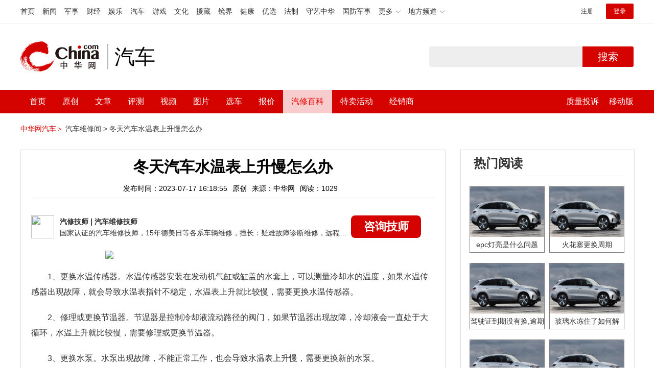

--- FILE ---
content_type: text/html; charset=UTF-8
request_url: https://3g.china.com/auto/mip/1029088.html
body_size: 5680
content:
<!DOCTYPE html>
<html>
    <!DOCTYPE html>
<html>
<head>
<meta charset="utf-8">
<meta http-equiv=X-UA-Compatible content="IE=edge,chrome=1">
<meta name="viewport" content="width=device-width,initial-scale=1,maximum-scale=1,minimum-scale=1,user-scalable=no">
<title>冬天汽车水温表上升慢怎么办_中华网汽车</title>
<meta name="keywords" content="">
<meta name="description" content=" 1、更换水温传感器。水温传感器安装在发动机气缸或缸盖的水套上，可以测量冷却水的温度，如果水温传感器出现故障，就会导致水">
<meta name="applicable-device" content="mobile">
<link rel="canonical" href="https://auto.china.com/mip/1029088.html">
<meta name="viewport" content="width=device-width, initial-scale=1, maximum-scale=1, user-scalable=no" />
<meta content="yes" name="apple-mobile-web-app-capable" />
<meta content="black" name="apple-mobile-web-app-status-bar-style" />
<meta name="apple-mobile-web-app-title" content="中华网汽车">
<meta property="og:image" content="">
<meta content="telephone=no" name="format-detection" />
<meta content="email=no" name="format-detection" />
<link rel="stylesheet" href="https://3g.china.com/auto/Public/wap/css/swiper.min.css">
<link rel="stylesheet" href="https://3g.china.com/auto/Public/wap/css/style.css?v=202960418">
<script src="https://res2.wx.qq.com/open/js/jweixin-1.4.0.js?2024"></script>
<link rel="stylesheet" href="https://3g.china.com/auto/Public/wap/css/login.css?2028">
<link rel="stylesheet" href="https://3g.china.com/auto/Public/wap/css/comment.css?20181018">
<link rel="stylesheet" href="https://3g.china.com/auto/Public/wap/layer_mobile/need/layer.css?2028">
<meta name="author" content="ck" />
<!--<meta http-equiv="Content-Security-Policy" content="upgrade-insecure-requests" />   -->
</head>
		<meta property="og:image" content="https://auto-pic.china.com/202007/16/5f10452268d1a.jpg">
	<meta name="format-detection" content="telephone=yes" />
     <script src="https://3g.china.com/auto/Public/wap/js/wap_redirect.js?v=20210418"></script>
	<link rel="stylesheet" href="https://3g.china.com/auto/Public/home/css/qx_newlitter.css">
	<link rel="stylesheet" href="https://3g.china.com/auto/Public/wap/css/new-style.css?v=202140803">
    <style>

        .arti-relatedList .new-item-img{float:right;}
        .arti-relatedList .new-item-avg{padding: 5.667vw 0;}
        .new-item-avg div{width:100%;}

    .artcleCon img{width: 500px;}
.detail-not-img{position: relative;}
.detail-not-img-text{ position:absolute;left:22%; top:16%; width:180px;height: 100px;line-height: 80px;; overflow: hidden;word-break:break-all; text-align:center;padding: 0px!important; text-indent: 0em !important;}
.detail-not-img-text-line{line-height: 1.5;display: inline-block; vertical-align: middle;}
 .more-detail-not-img{position: relative;}
.more-detail-not-img-text{ position:absolute;left:21%; top:26%; width:100px;height: 40px;line-height: 50px;; overflow: hidden;word-break:break-all; text-align:center;}
.more-detail-not-img-text-line{line-height: 1.5;display: inline-block; vertical-align: middle;}

    </style>
	<body>
		<div class="header_bg">
			<div class="header">
				<a href="//3g.china.com/" class="header_logo"></a>
				<span class="header_txt"><a href="https://3g.china.com/auto/">汽车</a></span>
				<a class="header_home_btn" id="js-top-bar-menu" style="margin-left:2vw;float:right;width:5vw;background-image:url(//3g.china.com/static/img/icon_nav_btn_gray.png);"></a>
			</div>
		</div>
		<section class="indx-main-nav">
			<a href="https://3g.china.com/auto/" class="cur">首页</a>
			<a href="https://3g.china.com/auto/all">文章</a>
			<a href="https://3g.china.com/auto/car">选车</a>
			<a href="https://3g.china.com/auto/qx">汽修</a>
			<a href="https://3g.china.com/auto/mip">百科</a>
		</section>
		<section class="auto-artTitle">
			<h1 class="new-auto-title">冬天汽车水温表上升慢怎么办</h1>
			<div class="new-auto-related">
				<span>2023-07-17 16:18:55</span>
			</div>
		</section>
		<article class="auto-video-info mt30">
			<div class="auto-video-person">
				<div class="auto-video-person-top">
					<img src="http://auto-pic.china.com/202102/25/60375c49856c9.jpg">
					<em>汽修技师</em>
					<span>汽车维修技师 </span>
				</div>
				<div class="auto-video-ask"><a  href="https://3g.china.com/auto/consultation/index?author_id=17&rq_id=1029088&sr=mip" target="_self">我要咨询</a></div>

			</div>

			<div class="auto-video-txt auto_height" id="js-auto-video-txt">

                                          <p><img src="http://auto-pic.china.com//mips/20230729/81231900.jpg"></p>				 <p>1、更换水温传感器。水温传感器安装在发动机气缸或缸盖的水套上，可以测量冷却水的温度，如果水温传感器出现故障，就会导致水温表指针不稳定，水温表上升就比较慢，需要更换水温传感器。</p>  <p> 2、修理或更换节温器。节温器是控制冷却液流动路径的阀门，如果节温器出现故障，冷却液会一直处于大循环，水温上升就比较慢，需要修理或更换节温器。</p>  <p> 3、更换水泵。水泵出现故障，不能正常工作，也会导致水温表上升慢，需要更换新的水泵。</p>  <p> 4、修理冷却系统。检查发动机冷却系统是否漏水，冷却系统漏水，就会导致水温表上升慢，需要对冷却系统进行修理。发现橡皮管损坏，可以用胶布包扎橡皮管。</p>  <p> 5、修理散热风扇。如果散热风扇出现故障，一直在转动，就会导致水温表上升慢，需要修理散热风扇。</p>  <p> 6、更换质量好的冷却液。车辆使用的冷却液质量不合格，冷却液的热传导性比较慢，水温传感器测量水温时，水温上升的就比较慢，需要更换质量好的冷却液。</p>  <p>冬季气温比较低，发动机水温上升就会比较慢，把车辆多预热几分钟，水温表就会恢复正常。</p>			</div>
			<!--广告轮播-->
			<div class="qx-swiper">
				<div class="qx-swiper-container">
					<div class="swiper-wrapper">
						<div class="swiper-slide"><a href="https://3g.china.com/auto/guide/29943.html"><img src="http://auto-pic.china.com/2023/03/30/642503accf9cb.jpg" alt=""></a></div><div class="swiper-slide"><a href="https://3g.china.com/auto/guide/30351.html"><img src="http://auto-pic.china.com/2023/03/30/6425038851e0a.jpg" alt=""></a></div><div class="swiper-slide"><a href="https://3g.china.com/auto/guide/31048.html"><img src="http://auto-pic.china.com/2023/06/05/647d94aebbe33.jpg" alt=""></a></div>					</div>
					<!--<div class="qx-swiper-pagination"></div>-->
				</div>
			</div>
			<!--<div class="qx-continue-reading" id="js-auto-video-showmore">阅读全文 ↓</div>-->

		</article>
				<section class="artiMod arti-relatedList mt80">

			<div class="new-modHd">

				<h4> 相关阅读 </h4>
			</div>
			<div class="defList" id="devlist">
                <div class="new-item">
					<div class="new-item-img">
						<a href="https://3g.china.com/auto/mip/1029088.html" title="冬天汽车水温表上升慢怎么办">
                            <img  src="http://auto-pic.china.com//mips/20230729/81231900.jpg" onerror="this.src='https://3g.china.com/auto/Public/wap/img/not-pic.jpg'">
						</a>
					</div>
					<div class="new-item-con">
						<h3 class="new-item-tit"><a href="https://3g.china.com/auto/mip/1029088.html" title="冬天汽车水温表上升慢怎么办" >冬天汽车水温表上升慢怎么办</a></h3>
						<div class="new-item-des">1、更换水温传感器。水温传感器安装在发动机气缸或缸盖的水套上，可以测量...</div>
					</div>
				</div><div class="new-item">
					<div class="new-item-img">
						<a href="https://3g.china.com/auto/mip/990692.html" title="汽车水温上升慢是什么原因？">
                            <img  src="http://auto-pic.china.com//mips/20230729/18339000.jpg" onerror="this.src='https://3g.china.com/auto/Public/wap/img/not-pic.jpg'">
						</a>
					</div>
					<div class="new-item-con">
						<h3 class="new-item-tit"><a href="https://3g.china.com/auto/mip/990692.html" title="汽车水温上升慢是什么原因？" >汽车水温上升慢是什么原因？</a></h3>
						<div class="new-item-des">汽车水温上升速度慢可能是由于节温器的问题造成的。如果节温器损坏，冷却液...</div>
					</div>
				</div><div class="new-item">
					<div class="new-item-img">
						<a href="https://3g.china.com/auto/mip/981635.html" title="车水温上升慢什么原因?">
                            <img  src="http://auto-pic.china.com//mips/20230729/28141300.jpg" onerror="this.src='https://3g.china.com/auto/Public/wap/img/not-pic.jpg'">
						</a>
					</div>
					<div class="new-item-con">
						<h3 class="new-item-tit"><a href="https://3g.china.com/auto/mip/981635.html" title="车水温上升慢什么原因?" >车水温上升慢什么原因?</a></h3>
						<div class="new-item-des">汽车水温升得慢的原因以下是出现这种情况的原因水温上升慢：发动机水温上升...</div>
					</div>
				</div><div class="new-item">
					<div class="new-item-img">
						<a href="https://3g.china.com/auto/mip/969571.html" title="冬季汽车水温表上升慢正常吗？">
                            <img  src="http://auto-pic.china.com//mips/20230729/15312600.jpg" onerror="this.src='https://3g.china.com/auto/Public/wap/img/not-pic.jpg'">
						</a>
					</div>
					<div class="new-item-con">
						<h3 class="new-item-tit"><a href="https://3g.china.com/auto/mip/969571.html" title="冬季汽车水温表上升慢正常吗？" >冬季汽车水温表上升慢正常吗？</a></h3>
						<div class="new-item-des">冬季温度比较低，所以汽车的水温表上升速度变慢也是正常现象。如果水温表最...</div>
					</div>
				</div><div class="new-item">
					<div class="new-item-img">
						<a href="https://3g.china.com/auto/mip/942517.html" title="水温上升慢是什么原因？
">
                            <img  src="http://auto-pic.china.com//mips/20230729/41529700.jpg" onerror="this.src='https://3g.china.com/auto/Public/wap/img/not-pic.jpg'">
						</a>
					</div>
					<div class="new-item-con">
						<h3 class="new-item-tit"><a href="https://3g.china.com/auto/mip/942517.html" title="水温上升慢是什么原因？
" >水温上升慢是什么原因？
</a></h3>
						<div class="new-item-des">水温上升慢的原因是：1、没有安装节温器或者节温器损坏，节温器是控制防冻...</div>
					</div>
				</div><div class="new-item">
					<div class="new-item-img">
						<a href="https://3g.china.com/auto/mip/931051.html" title="汽车水温上升慢的原因是什么？">
                            <img  src="http://auto-pic.china.com//mips/20230729/20559000.jpg" onerror="this.src='https://3g.china.com/auto/Public/wap/img/not-pic.jpg'">
						</a>
					</div>
					<div class="new-item-con">
						<h3 class="new-item-tit"><a href="https://3g.china.com/auto/mip/931051.html" title="汽车水温上升慢的原因是什么？" >汽车水温上升慢的原因是什么？</a></h3>
						<div class="new-item-des">汽车水温上升慢的原因是节温器打开启用过早或常开、电子风扇常转、水温传感...</div>
					</div>
				</div><div class="new-item">
					<div class="new-item-img">
						<a href="https://3g.china.com/auto/mip/679903.html" title="水温上升慢是什么原因？">
                            <img  src="http://auto-pic.china.com//mips/20230729/56527000.jpg" onerror="this.src='https://3g.china.com/auto/Public/wap/img/not-pic.jpg'">
						</a>
					</div>
					<div class="new-item-con">
						<h3 class="new-item-tit"><a href="https://3g.china.com/auto/mip/679903.html" title="水温上升慢是什么原因？" >水温上升慢是什么原因？</a></h3>
						<div class="new-item-des">汽车水温上升慢可能是水温传感器出了故障。相关介绍如下：1.冬天的时候水...</div>
					</div>
				</div><div class="new-item">
					<div class="new-item-img">
						<a href="https://3g.china.com/auto/mip/641414.html" title="发动机水温上升慢的原因？">
                            <img  src="http://auto-pic.china.com//mips/20230729/60107000.jpg" onerror="this.src='https://3g.china.com/auto/Public/wap/img/not-pic.jpg'">
						</a>
					</div>
					<div class="new-item-con">
						<h3 class="new-item-tit"><a href="https://3g.china.com/auto/mip/641414.html" title="发动机水温上升慢的原因？" >发动机水温上升慢的原因？</a></h3>
						<div class="new-item-des">汽车水温上升慢的原因一般都是节温器损坏导致节温器无法关闭，或者散热风扇...</div>
					</div>
				</div><div class="new-item">
					<div class="new-item-img">
						<a href="https://3g.china.com/auto/mip/471409.html" title="汽车水温上升慢的原因是什么">
                            <img  src="http://auto-pic.china.com//mips/20220309/74076600.jpg" onerror="this.src='https://3g.china.com/auto/Public/wap/img/not-pic.jpg'">
						</a>
					</div>
					<div class="new-item-con">
						<h3 class="new-item-tit"><a href="https://3g.china.com/auto/mip/471409.html" title="汽车水温上升慢的原因是什么" >汽车水温上升慢的原因是什么</a></h3>
						<div class="new-item-des">汽车水温上升慢的原因通常是节温器损坏了，所以导致节温器无法关闭而升温慢...</div>
					</div>
				</div><div class="new-item">
					<div class="new-item-img">
						<a href="https://3g.china.com/auto/mip/431196.html" title="丰田卡罗拉冬天水温上升慢">
                            <img  src="http://auto-pic.china.com//mips/20220102/16166200.jpg" onerror="this.src='https://3g.china.com/auto/Public/wap/img/not-pic.jpg'">
						</a>
					</div>
					<div class="new-item-con">
						<h3 class="new-item-tit"><a href="https://3g.china.com/auto/mip/431196.html" title="丰田卡罗拉冬天水温上升慢" >丰田卡罗拉冬天水温上升慢</a></h3>
						<div class="new-item-des">在冬季，丰田卡罗拉水温升高缓慢是正常现象，但是如果水温升高比以前慢，说...</div>
					</div>
				</div><div class="new-item">
					<div class="new-item-img">
						<a href="https://3g.china.com/auto/mip/411053.html" title="水温上升慢是怎么回事">
                            <img  src="http://auto-pic.china.com//mips/20211252/99123000.jpg" onerror="this.src='https://3g.china.com/auto/Public/wap/img/not-pic.jpg'">
						</a>
					</div>
					<div class="new-item-con">
						<h3 class="new-item-tit"><a href="https://3g.china.com/auto/mip/411053.html" title="水温上升慢是怎么回事" >水温上升慢是怎么回事</a></h3>
						<div class="new-item-des">可能是发动机水温传感器节温器有故障导致。如果节温器坏了会导致汽车冷却液...</div>
					</div>
				</div><div class="new-item">
					<div class="new-item-img">
						<a href="https://3g.china.com/auto/mip/402335.html" title="柴油车水温上升慢怎么处理">
                            <img  src="http://auto-pic.china.com//mips/20211251/28732000.jpg" onerror="this.src='https://3g.china.com/auto/Public/wap/img/not-pic.jpg'">
						</a>
					</div>
					<div class="new-item-con">
						<h3 class="new-item-tit"><a href="https://3g.china.com/auto/mip/402335.html" title="柴油车水温上升慢怎么处理" >柴油车水温上升慢怎么处理</a></h3>
						<div class="new-item-des">是发动机的节温器出现了问题，节温器在损坏之后，车辆的水温提升会非常的慢...</div>
					</div>
				</div><div class="new-item">
					<div class="new-item-img">
						<a href="https://3g.china.com/auto/mip/398416.html" title="汽车水温表不上升是怎么回事">
                            <img  src="http://auto-pic.china.com/mips/20211148/85784800.jpg" onerror="this.src='https://3g.china.com/auto/Public/wap/img/not-pic.jpg'">
						</a>
					</div>
					<div class="new-item-con">
						<h3 class="new-item-tit"><a href="https://3g.china.com/auto/mip/398416.html" title="汽车水温表不上升是怎么回事" >汽车水温表不上升是怎么回事</a></h3>
						<div class="new-item-des">汽车水温表不上升是的原因是因为水温传感器安装在发动机气缸体或气缸盖的水...</div>
					</div>
				</div><div class="new-item">
					<div class="new-item-img">
						<a href="https://3g.china.com/auto/mip/152768.html" title="哈弗h6水温表上升慢怎么回事?">
                            <img  src="http://auto-pic.china.com/mips/20210938/05426600.jpg" onerror="this.src='https://3g.china.com/auto/Public/wap/img/not-pic.jpg'">
						</a>
					</div>
					<div class="new-item-con">
						<h3 class="new-item-tit"><a href="https://3g.china.com/auto/mip/152768.html" title="哈弗h6水温表上升慢怎么回事?" >哈弗h6水温表上升慢怎么回事?</a></h3>
						<div class="new-item-des">哈弗h6水温表上升慢可能是水温传感器故障导致。水温表是显示冷却液温度，...</div>
					</div>
				</div><div class="new-item">
					<div class="new-item-img">
						<a href="https://3g.china.com/auto/mip/137935.html" title="水温表不上升什么原因?">
                            <img  src="http://auto-pic.china.com/mips/20210938/66681500.jpg" onerror="this.src='https://3g.china.com/auto/Public/wap/img/not-pic.jpg'">
						</a>
					</div>
					<div class="new-item-con">
						<h3 class="new-item-tit"><a href="https://3g.china.com/auto/mip/137935.html" title="水温表不上升什么原因?" >水温表不上升什么原因?</a></h3>
						<div class="new-item-des">水温表温度不上升的原因如下：1、节温器故障：节温器总是处于大循环位置，...</div>
					</div>
				</div><div class="new-item">
					<div class="new-item-img">
						<a href="https://3g.china.com/auto/mip/74875.html" title="丰田卡罗拉冬天水温上升慢，卡罗拉冬天水温上不来怎么办">
                            <img  src="http://auto-pic.china.com/202102/28/1614460569_59847500.jpg" onerror="this.src='https://3g.china.com/auto/Public/wap/img/not-pic.jpg'">
						</a>
					</div>
					<div class="new-item-con">
						<h3 class="new-item-tit"><a href="https://3g.china.com/auto/mip/74875.html" title="丰田卡罗拉冬天水温上升慢，卡罗拉冬天水温上不来怎么办" >丰田卡罗拉冬天水温上升慢，卡罗拉冬天水温上不来怎么办</a></h3>
						<div class="new-item-des">
	丰田卡罗拉冬天水温上升较慢属于正常的现象，但是如果水温攀升的速度...</div>
					</div>
				</div><div class="new-item">
					<div class="new-item-img">
						<a href="https://3g.china.com/auto/mip/48722.html" title="汽车水温上升慢正常吗">
                            <img  src="http://auto-pic.china.com//uploads/allimg/201210/144H91934-0.jpg" onerror="this.src='https://3g.china.com/auto/Public/wap/img/not-pic.jpg'">
						</a>
					</div>
					<div class="new-item-con">
						<h3 class="new-item-tit"><a href="https://3g.china.com/auto/mip/48722.html" title="汽车水温上升慢正常吗" >汽车水温上升慢正常吗</a></h3>
						<div class="new-item-des">汽车水温如果上升的非常慢，可能是汽车的零部件出现了问题，首先应该想到的...</div>
					</div>
				</div><div class="new-item">
					<div class="new-item-img">
						<a href="https://3g.china.com/auto/mip/48333.html" title="汽车水温上升慢正常吗">
                            <img  src="http://auto-pic.china.com//uploads/allimg/201210/1443262V0-0.jpg" onerror="this.src='https://3g.china.com/auto/Public/wap/img/not-pic.jpg'">
						</a>
					</div>
					<div class="new-item-con">
						<h3 class="new-item-tit"><a href="https://3g.china.com/auto/mip/48333.html" title="汽车水温上升慢正常吗" >汽车水温上升慢正常吗</a></h3>
						<div class="new-item-des">如果汽车的发动机水温可以上升到正常的温度，这就表明没有问题，如果发动机...</div>
					</div>
				</div><div class="new-item">
					<div class="new-item-img">
						<a href="https://3g.china.com/auto/mip/47703.html" title="汽车水温上升慢的原因">
                            <img  src="http://auto-pic.china.com//uploads/allimg/201210/143A15259-0.jpg" onerror="this.src='https://3g.china.com/auto/Public/wap/img/not-pic.jpg'">
						</a>
					</div>
					<div class="new-item-con">
						<h3 class="new-item-tit"><a href="https://3g.china.com/auto/mip/47703.html" title="汽车水温上升慢的原因" >汽车水温上升慢的原因</a></h3>
						<div class="new-item-des">水温上升速度慢可能是节温器出现了问题导致的。如果节温器损坏了并且导致冷...</div>
					</div>
				</div><div class="new-item">
					<div class="new-item-img">
						<a href="https://3g.china.com/auto/mip/43449.html" title="冬天汽车水温表上升慢">
                            <img  src="http://auto-pic.china.com//uploads/allimg/201210/1353354635-0.jpg" onerror="this.src='https://3g.china.com/auto/Public/wap/img/not-pic.jpg'">
						</a>
					</div>
					<div class="new-item-con">
						<h3 class="new-item-tit"><a href="https://3g.china.com/auto/mip/43449.html" title="冬天汽车水温表上升慢" >冬天汽车水温表上升慢</a></h3>
						<div class="new-item-des">冬季温度比较低，所以汽车的水温表上升速度变慢也是非常正常的。如果水温表...</div>
					</div>
				</div>			</div>

		</section>
				<section class="artiMod arti-hotReadtList mt80">

			<div class="new-modHd">
				<h4>热门阅读</h4>
			</div>
			<ul>
                <li>
					<a  href="https://3g.china.com/auto/qx/6077.html">
						<img src="http://auto-pic.china.com/202006/28/5ef83e9023d35.jpg" onerror="this.src='https://3g.china.com/auto/Public/wap/img/not-pic.jpg'">
						<h5>epc灯亮是什么问题</h5>
					</a>
				</li><li>
					<a  href="https://3g.china.com/auto/qx/939.html">
						<img src="http://auto-pic.china.com/202101/15/60015b073c68a.jpg" onerror="this.src='https://3g.china.com/auto/Public/wap/img/not-pic.jpg'">
						<h5>火花塞更换周期</h5>
					</a>
				</li><li>
					<a  href="https://3g.china.com/auto/qx/4511.html">
						<img src="http://auto-pic.china.com/202005/18/5ec2474e70e99.jpg" onerror="this.src='https://3g.china.com/auto/Public/wap/img/not-pic.jpg'">
						<h5>驾驶证到期没有换,逾期怎么办??</h5>
					</a>
				</li><li>
					<a  href="https://3g.china.com/auto/qx/190.html">
						<img src="http://auto-pic.china.com/202012/30/5febdbfc947e9.jpg" onerror="this.src='https://3g.china.com/auto/Public/wap/img/not-pic.jpg'">
						<h5>玻璃水冻住了如何解决？</h5>
					</a>
				</li><li>
					<a  href="https://3g.china.com/auto/qx/807.html">
						<img src="http://auto-pic.china.com/202008/14/5f3634ef46193.jpg" onerror="this.src='https://3g.china.com/auto/Public/wap/img/not-pic.jpg'">
						<h5>bba是什么车</h5>
					</a>
				</li><li>
					<a  href="https://3g.china.com/auto/qx/5222.html">
						<img src="http://auto-pic.china.com/202005/21/5ec611ff71e32.jpg" onerror="this.src='https://3g.china.com/auto/Public/wap/img/not-pic.jpg'">
						<h5>92号95号汽油区别</h5>
					</a>
				</li>			</ul>
		</section>


		<!-- 弹层 -->
<div class="floating-shade" id="js-floating">
<script src="https://3g.china.com/auto/Public/wap/js/jquery-1.11.0.min.js?2026"></script>
<!-- 文章页右上角菜单弹层Start -->
  <div class="floating-layer" id="js-top-menu">
      <div class="fl-header">
          <a href="//3g.china.com/" class="header_logo"></a>
          <span class="header_txt"><a href="https://3g.china.com/auto/">汽车</a></span>
          <i class="fl-close js-pop-close"></i>
      </div>
      <div class="fl-tm-body">

      	<dl class="clearfix">
      		<dt><a href="https://3g.china.com/auto">首页</a></dt>
      	</dl>
        <dl class="clearfix">
            <dt><a href="https://3g.china.com/auto/all">文章</a></dt>
          <dd>
          <a href="https://3g.china.com/auto/new">新车</a>
          <a href="https://3g.china.com/auto/testing">评测</a>
          <a href="https://3g.china.com/auto/guide">导购</a>
         <!-- <a href="/">视频</a>
          <a href="/">原创</a>
          <a href="/">厂商</a>-->
          <a href="https://3g.china.com/auto/trade">行业</a>
          <a href="https://3g.china.com/auto/sale">行情</a>
          <a href="https://3g.china.com/auto/tech">科技</a>
          <!--<a href="/">游记</a>
          <a href="/">图说</a>-->
          <a href="https://3g.china.com/auto/experience">用车</a>
          <a href="https://3g.china.com/auto/ev">新能源</a>
          </dd>
        </dl>
      	<dl class="two-colum clearfix">
            <dt><a href="https://3g.china.com/auto/car">选车</a></dt>
      		<dd>
          <a href="https://3g.china.com/auto/car">品牌选车</a>
          <a href="https://3g.china.com/auto/select/filter">条件选车</a>
          <a href="https://3g.china.com/auto/top/user">用户关注</a>
          <a href="https://3g.china.com/auto/top">销量排行</a>
          <a href="https://3g.china.com/auto/top/ev">新能源</a>
          </dd>
      	</dl>
        <dl class="clearfix">
      		<dt><a href="https://3g.china.com/auto/video">视频</a></dt> 
            <dd>
                <a style="width:20vw" href="https://3g.china.com/auto/column-0-0-4-1">陈老师探4S店</a>
                <a style="width:16.33333vw" href="https://3g.china.com/auto/qx/">汽车维修间</a>
                <a href="https://3g.china.com/auto/mip/">汽修百科</a>
                <a style="margin-right:2.66667vw" href="https://3g.china.com/auto/wb/">维保数据</a>
                <a style="width:16.33333vw" href="https://3g.china.com/auto/fault/">故障码解析</a>
            </dd>
      	</dl>
          <dl class="clearfix">
      		<dt><a href="https://auto.china.com/movecar/address">会员</a></dt>
              <dd>
                <a href="https://auto.china.com/movecar/address">会员福利</a>
            </dd>
      	</dl>
       <!--   
        <dl class="clearfix">
          <dt><a href="/">图片</a></dt>
        </dl>
        <dl class="clearfix">
          <dt><a href="/">视频</a></dt>
        </dl>
          -->
      </div>
  </div>
<!-- 文章页右上角菜单弹层End -->

<div class="floating-bg"></div>
<script src="https://3g.china.com/auto/Public/wap/js/jquery-1.11.0.min.js"></script>
<script src="https://3g.china.com/auto/Public/wap/js/swiper.min.js"></script>
<script src="https://3g.china.com/auto/Public/wap/js/main.js?v=20200724"></script>
<script src="https://3g.china.com/auto/Public/wap/layer_mobile/layer.js"></script>
<script src="https://3g.china.com/auto/Public/wap/js/aes.js"></script>
<script src="https://3g.china.com/auto/Public/wap/js/md5.js"></script>
<script src="https://3g.china.com/auto/Public/wap/js/pad-zeropadding.js"></script>
<script src="https://3g.china.com/auto/Public/wap/js/crypjs.js?v=20191018"></script>
<script src="https://3g.china.com/auto/Public/wap/js/mip_main.js?v=20200721"></script>
<!-- wechatStart -->
<script src="//3g.china.com/js/wechatshare.v1.js"></script>
<script type="text/javascript">
    var img_url = 'http://auto-pic.china.com//mips/20230729/81231900.jpg';
    if(!img_url){
        var base_url = "https://auto.china.com/";
        img_url =base_url +"Public/home/img/none_img.jpg";
    }
    mintPrompt.share({
        title:'冬天汽车水温表上升慢怎么办_中华网汽车',
        summary:' 1、更换水温传感器。水温传感器安装在发动机气缸或缸盖的水套上，可以测量冷却水的温度，如果水温传感器出现故障，就会导致水',
        pic:img_url
    });
</script>
<!-- wechatEnd -->
<script>
var _hmt = _hmt || [];
(function() {
  var hm = document.createElement("script");
  hm.src = "https://hm.baidu.com/hm.js?789205f497636728e9d3f81e85ba77e9";
  var s = document.getElementsByTagName("script")[0];
  s.parentNode.insertBefore(hm, s);
})();
</script>
<!--<div class="item-ad clearfix fiad" style="position:fixed;bottom:0;display:none;">-->
    <!--<a href="https://4s.china.com/zt/1.html" >-->
        <!--<img style="width:100%;" src="https://auto-pic.china.com/foot-fix.gif">-->
    <!--</a>-->
<!--</div>-->
</body>
</html>

--- FILE ---
content_type: text/html; charset=UTF-8
request_url: https://auto.china.com/mip/1029088.html
body_size: 16530
content:
<!DOCTYPE html>
<html>
<head>
<meta charset="utf-8">
<!--神马-->
<meta name="shenma-site-verification" content="4a1f818bb25776dc7714c5dea7de4970_1596534012">
<meta http-equiv="X-UA-Compatible" content="IE=edge,chrome=1">
<title>冬天汽车水温表上升慢怎么办_中华网汽车</title>
<meta name="keywords" content="">
<meta name="description" content=" 1、更换水温传感器。水温传感器安装在发动机气缸或缸盖的水套上，可以测量冷却水的温度，如果水温传感器出现故障，就会导致水温表指针不稳定，水温表上升就比较慢，需要更换水温传感器。   2、修理或更换节温器。节温器是控制冷却液流动路径的阀门，如果节温器出现故障，冷却液会一直处于大循环，水温上升就比较慢，需要修理或更换节温器。   3、更换水泵。水泵出现故障，不能正常工作，也会导致水温表上升慢，需要更换">
<meta name="shenma-site-verification" content="edfe58a2296329502e37fad18ffecd0c_1552905331">
<meta name="360-site-verification" content="1136d42ff1861e4942955b81ecd5e7ab" />
<meta name="sogou_site_verification" content="DIZUs89J0u"/>
<!--<base href="https://auto.china.com/" />
<meta http-equiv="Content-Security-Policy" content="upgrade-insecure-requests" />-->
<meta name="applicable-device" content="pc">
<meta name="mobile-agent" content="format=html5;url=https://3g.china.com/auto/mip/1029088.html">
<link rel="alternate" media="only screen and(max-width: 640px)"  href="https://3g.china.com/auto/mip/1029088.html">
<link href="/Public/home/css/style.css?v=202640424" rel="stylesheet">
<script src="/Public/home/js/pc_redirect.js?v=1"></script><meta name="author" content="ck" />
    <style>
        .article_nav{top:38px}
        .auto-header_top .auto_search-btn{border-top-right-radius: 10px;border-bottom-right-radius: 10px;}
        .auto-header_top input{background-color: #fff;border: 1px solid #cccccc;border-top-left-radius: 10px;border-bottom-left-radius: 10px;}
        .auto-header_top .auto-top-search{margin-left: -224px;}
    </style>
</head>

<body>
<!-- 页头 -->
<link href="//www.china.com/zh_cn/plugin/all/topheader/top_header_style_2021.css" rel="stylesheet">
<div class="top_header_bg">
	<div class="top_header">
		<ul class="top_header_channel">
			<li><a href="//www.china.com/" target="_blank">首页</a></li>
			<li><a href="//news.china.com/" target="_blank">新闻</a></li>
			<li><a href="//military.china.com" target="_blank">军事</a></li>
			<li><a href="//finance.china.com/" target="_blank">财经</a></li>
			<li><a href="//ent.china.com/" target="_blank">娱乐</a></li>
			<li><a href="//auto.china.com/" target="_blank">汽车</a></li>
			<li><a href="//game.china.com/" target="_blank">游戏</a></li>
			<li><a href="//culture.china.com/" target="_blank">文化</a></li>
			<li><a href="//yuanzang.china.com" target="_blank">援藏</a></li>
			<li><a href="//jingjie.china.com/" target="_blank">镜界</a></li>
			<li><a href="//health.china.com/" target="_blank">健康</a></li>
			<li><a href="//youxuan.china.com/" target="_blank">优选</a></li>
			<li><a href="//law.china.com/" target="_blank">法制</a></li>
			<li><a href="//shouyi.china.com/" target="_blank">守艺中华</a></li>
			<li><a href="//guofang.china.com/" target="_blank">国防军事</a></li>
			<li class="top_header_sub">更多<div class="sub"><a href="//fo.china.com/" target="_blank">佛学</a><a href="//jiu.china.com/" target="_blank">酒业</a><a href="//history.china.com" target="_blank">文史</a><a href="//gushici.china.com/" target="_blank">古诗词</a><a href="//art.china.com/renwu/" target="_blank">人物</a><a href="//jiemeng.china.com/" target="_blank">解梦</a><a href="//life.china.com/" target="_blank">生活</a></div></li>
			<li class="top_header_sub">地方频道<div class="sub"><a href="//hubei.china.com/" target="_blank">湖北</a><a href="//sd.china.com/" target="_blank">山东</a><a href="//sx.china.com/" target="_blank">山西</a><a href="//shaanxi.china.com/" target="_blank">陕西</a><a href="//yunnan.china.com/" target="_blank">云南</a></div></li>
		</ul>
		<script>(function(){var hover=function(elem,overCallback,outCallback){var isHover=false;var preOvTime=new Date().getTime();function over(e){var curOvTime=new Date().getTime();isHover=true;if(curOvTime-preOvTime>10){overCallback(e,elem)}preOvTime=curOvTime};function out(e){var curOvTime=new Date().getTime();preOvTime=curOvTime;isHover=false;setTimeout(function(){if(!isHover){outCallback(e,elem)}},10)};elem.addEventListener('mouseover',over,false);elem.addEventListener('mouseout',out,false)};var _elem=document.querySelectorAll('.top_header_sub');for(var i=0,j=_elem.length;i<j;i++){hover(_elem[i],function(e,elem){elem.className='top_header_sub over'},function(e,elem){elem.className='top_header_sub'})}})();</script>
		<ul class="top_header_nav">
			<li><span id="headNavLogin" class="headNavLogin"><a id="headNav_reg" href="//passport.china.com/reg/mobile" target="_blank" class="reg">注册</a><a id="headNav_login" href="//passport.china.com/" target="_blank" class="login">登录</a></span></li>
		</ul>
		<script src="//dvsend.china.com/china_login/js/china_api_login.js"></script>
		<script>china_api_login({id:'headNavLogin',initHTML:'<a id="headNav_reg" href="//passport.china.com/reg/mobile" target="_blank" class="reg">注册</a><a id="headNav_login" href="//passport.china.com/" target="_blank" class="login">登录</a>',logonHTML:'<em class="headNavLogout"><span title="[F7:nickname /]"><a href="//passport.china.com/">[F7:nickname /]</a></span>[F7:out /]</em>'});</script>
	</div>
</div>
<!--<div class="auto-header_top">-->
	<!--<div class="auto-logo"><a href="/">汽车</a></div>-->
	<!--<div class="auto-top-search">-->
		<!--<form action="/search/index" method="get" id="sform" target="_blank" >-->
			<!--<input type="text" class="search-text" id="q" name="q" value="" autocomplete="off">-->
			<!--<a class="auto_search-btn" href="javascript:void(0);" onclick="document.getElementById('sform').submit();return false;">搜索</a>-->
		<!--</form>-->
	<!--</div>-->
	<!--&lt;!&ndash;<div class="auto_login">-->
    	<!--<iframe-->
    <!--width="300px;"-->
    <!--height="50px;"-->
    <!--src="/login_ifram.php?1752159975"></iframe>-->
    <!--</div>&ndash;&gt;-->

<!--</div>-->
<div class="top_header_info">
	<div class="top_header_logo"><a href="//www.china.com" target="_blank">中华网 china.com</a></div>
	<div class="top_header_logo_channel">汽车</div>
	<div class="top_header_right">
		<div class="auto-top-search">
			<form action="/search/index" method="get" id="sform" target="_blank" >
				<input type="text" class="search-text" id="q" name="q" value="" autocomplete="off">
				<a class="auto_search-btn" href="javascript:void(0);" onclick="document.getElementById('sform').submit();return false;">搜索</a>
			</form>
		</div>
	</div>
</div>
<div class="auto-header auto-header_new">
	<div class="container">
		<div class="auto-nav" style="width: 970px">
			<ul class="clearfix">
		    <li  style="padding-left: 18px;"><a href="/" target="_blank">首页</a></li>
            <li ><a href="/original"  target="_blank">原创</a></li>
                             <li class="article_navBox ">
               <a href="javascript:void(0)">文章</a><i class="iconfont at-arrowdown"></i>
		    	<div class="article_nav">
		    		<a href="/all">全部文章</a>
		    		<a href="/ev">新能源汽车</a>
		    		<a href="/new">新车资讯</a>
		    		<a href="/guide">新车导购</a>
		    		<a href="/trade">行业追踪</a>
		    		<a href="/tech">汽车科技</a>
		    		<a href="/sale">热门行情</a>
					<a href="/merchant">经销商文章</a>
		    	</div>
		    </li>
            <li><a href="/testing" target="_blank">评测</a></li>

		    <li class="article_navBox "><a href="javascript:void(0)">视频</a><i class="iconfont at-arrowdown"></i>
		    	<div class="article_nav">
                    <a href="/video">全部视频</a>
                    <a href="/live">中华网直播</a>
					<a href="/column-0-0-4-1.html">陈老师探4S店</a>
		    		<a href="/column-0-0-3-1.html">华语车谈录</a>
		    		<a href="/column-0-0-2-1.html">别闹测车呢</a>
		    		<a href="/column-0-0-1-1.html">中华网拜访</a>
                    <a href="/qx/">汽车维修间</a>
		    	</div>
		    </li>
		    <li ><a href="/pic" target="_blank">图片</a></li>
		    <li ><a href="/car" target="_blank">选车</a></li>
		    <!--<li ><a href="/contrast" target="_blank">车型对比</a></li>-->
		    <li ><a href="/prices" target="_blank">报价</a></li>

            <li class="article_navBox  active "><a href="javascript:void(0)">汽修百科</a><i class="iconfont at-arrowdown"></i>
		    	<div class="article_nav">

                                <a href="/qx/">汽修百科</a>
								<a href="/mip/">汽车维修间</a>
								<a href="/wb/">维保数据</a>
								<a href="/fault/">故障码解析</a>

		    	</div>
		    </li>

            <li><a href="https://4s.china.com/pc" target="_blank">特卖活动</a></li>
		    <li ><a href="/distributor" target="_blank">经销商</a></li>
		     <li class="auto_mBox article_navBox">
                 <div style="padding-right:20px;"><a href="/quality" target="_blank">质量投诉</a></div>
				 <div class="auto_m">
					 <a href="javascript:void(0)">移动版</a><i class="iconfont at-arrowdown"></i>
					 <div class="article_nav">
					    <a href="http://3g.china.com/auto">触屏版</a>
					    <a href="/mobile">中华网汽车APP</a>
					 </div>
				</div>
			</li>
			</ul>
		</div>
	</div>
</div>
 <script src="/Public/home/js/jquery-1.11.0.min.js"></script>
<script>

    $('.active').css('background-color','rgba(255,255,255,0.8)')
    $('.active').find('a').css('color','#ef0000')
    $('.article_nav').find('a').css('color','#666')
    $('.article_nav').find('a').mouseover(function(){
         $('.article_nav').find('a').css('color','#666');
         $('.article_nav').find('a').css('background','#fff')

    	$(this).css('color','#fff');
        $(this).css('background','#2E0909')

    })
</script>

<link rel="stylesheet" href="/Public/home/css/n_mip_style.css?202608207">
<style>
    .artcleCon img{width: 500px;}
.detail-not-img{position: relative;}
.detail-not-img-text{ position:absolute;left:32%; top:30%; width:260px;height: 100px;line-height: 80px;; overflow: hidden;word-break:break-all; text-align:center;padding: 0px!important; text-indent: 0em !important;}
.detail-not-img-text-line{line-height: 1.5;display: inline-block; vertical-align: middle;}
 .more-detail-not-img{position: relative;}
.more-detail-not-img-text{ position:absolute;left:21%; top:26%; width:100px;height: 40px;line-height: 50px;; overflow: hidden;word-break:break-all; text-align:center;}
.more-detail-not-img-text-line{line-height: 1.5;display: inline-block; vertical-align: middle;}
</style>
		<div class="container" style="padding:20px 0 30px;">
			<a href="/" style="color:#d40300;">中华网汽车＞</a>
			<a href="/mip">汽车维修间 ></a>
			<a href="">冬天汽车水温表上升慢怎么办</a>
		</div>
		<div class="container">
			<div class="all-left">

				<div class="wenda-content-box">
					<div class="wenda-content-top">
						<h1 class="wenda-info-title">冬天汽车水温表上升慢怎么办</h1>
						<div class="wenda-info-source">
							<span class="wenda-time">发布时间：2023-07-17 16:18:55</span>
							<span class="wenda-yuanchuang">原创</span>
							<span class="wenda-source">来源：中华网</span>
							<span class="wenda-read">阅读：1029</span>
						</div>
					</div>
					<div class="articleBox">
						<!--<div class="txt-title">
							<h4>问答简介</h4>
						</div>-->
						<div class="wenda-artisan clearfix">
							<div class="wenda-artisan-img"><img src="http://auto-pic.china.com/202102/25/60375c49856c9.jpg"></div>
							<div class="wenda-master-box">
								<div class="wenda-master"><span class="wenda-name"> 汽修技师</span> | <span class="wenda-skilltitle">汽车维修技师</span></div>
								<div class="wenda-master-address">国家认证的汽车维修技师，15年德美日等各系车辆维修，擅长：疑难故障诊断维修，远程维修技术指导</div>
							</div>
							<a class="zixun-btn" id="zixunBtn" rel="nofollow">咨询技师</a>
						</div>
						<div class="artcleCon">

                                                               <p><img src="http://auto-pic.china.com//mips/20230729/81231900.jpg"></p>
						   	 <p>1、更换水温传感器。水温传感器安装在发动机气缸或缸盖的水套上，可以测量冷却水的温度，如果水温传感器出现故障，就会导致水温表指针不稳定，水温表上升就比较慢，需要更换水温传感器。</p>  <p> 2、修理或更换节温器。节温器是控制冷却液流动路径的阀门，如果节温器出现故障，冷却液会一直处于大循环，水温上升就比较慢，需要修理或更换节温器。</p>  <p> 3、更换水泵。水泵出现故障，不能正常工作，也会导致水温表上升慢，需要更换新的水泵。</p>  <p> 4、修理冷却系统。检查发动机冷却系统是否漏水，冷却系统漏水，就会导致水温表上升慢，需要对冷却系统进行修理。发现橡皮管损坏，可以用胶布包扎橡皮管。</p>  <p> 5、修理散热风扇。如果散热风扇出现故障，一直在转动，就会导致水温表上升慢，需要修理散热风扇。</p>  <p> 6、更换质量好的冷却液。车辆使用的冷却液质量不合格，冷却液的热传导性比较慢，水温传感器测量水温时，水温上升的就比较慢，需要更换质量好的冷却液。</p>  <p>冬季气温比较低，发动机水温上升就会比较慢，把车辆多预热几分钟，水温表就会恢复正常。</p>						</div>
						<!--广告轮播-->
						<div class="auto-banner container" id="js-auto-banner">
							<div id="banner-slide" class="banner-slide">
								<div class="banner-slide_con">
									<ul>
										<li>
													<a href="/guide/29943.html" target="_blank"><img src="http://auto-pic.china.com/2023/03/30/642503accf9cb.jpg" style="width: 100%;"></a>
												</li><li>
													<a href="/guide/30351.html" target="_blank"><img src="http://auto-pic.china.com/2023/03/30/6425038851e0a.jpg" style="width: 100%;"></a>
												</li><li>
													<a href="/guide/31048.html" target="_blank"><img src="http://auto-pic.china.com/2023/06/05/647d94aebbe33.jpg" style="width: 100%;"></a>
												</li>									</ul>
								</div>
<!--								<a class="focus-slide_nav iconfont at-slideleft prev" href="javascript:void(0)"></a>-->
<!--        						<a class="focus-slide_nav iconfont at-slideright next" href="javascript:void(0)"></a>-->
<!--        						<div class="banner-slide_indicators">-->
<!--									<i></i>-->
<!--									<i></i>-->
<!--                            	</div>-->
							</div>
						</div>
						<div class="arti-detail-bottom">
							<div class="arti-tip">本文内容为中华网·汽车（ <a href="https://auto.china.com/">auto.china.com</a> ）编辑或翻译，转载请务必注明来源。</div>
							<div class="arti-btmshare">
								<div class="widget-share bdsharebuttonbox bdshare-button-style0-16" data-bd-bind="1594783737629">
									<strong>分享：</strong>
									<span class="shareWx"><a href="javascript:;" data-cmd="weixin"><i class="iconfont at-weixin"></i>微信</a></span>
									<span class="shareWb"><a href="javascript:;" data-cmd="tsina"><i class="iconfont at-weibo"></i>微博</a></span>
								</div>
							</div>
						</div>
					</div>
				</div>
				<div class="wenda-popupBox" id="wendaPopupBox">
					 <div class="test"></div>
					<div class="wenda-popupCon">
                        <img class="wenda-popupCon-top" src="/Public/home/img/popup1.png" />
                        <!--<div class="wenda-popupCon-code">
                            <div class="wenda-popupCon-code-wz">
                                <p>关注公众号</p>
                                <p>汽车知识早知道</p>
                            </div>
                            <img src="/Public/home/img/hwcl_footer.jpg" />
                        </div>-->
                        <div style="margin-bottom:50px"></div>
						<div class="autoBrand">
							<label>您的姓名</label>
							<input class="autoBrandVal" placeholder="如:张三" maxlength="10" value="" name="name" />
							<span>*</span>
						</div>
						<div class="contact">
							<label>联系方式</label>
							<input class="contactVal" placeholder="请输入您的联系方式" name="tel" value="" maxlength="11" onkeyup="this.value=this.value.replace(/\D/g,'')" />
							<span>*</span>
						</div>
                        <div class="contact-wt">
                            <div class="contact-wt-title"><label>问题描述</label></div>
                            <div class="contact-wt-content"><textarea name="content" id="content" maxlength="245"  placeholder="问题描述"></textarea></div>
						</div>
						<div class="popupBtn">
							<div class="popupSub wenda-btn" id="popupSub">确定</div>
							<div class="popupCancel wenda-btn" id="popupCancel">取消</div>
						</div>
					</div>

				</div>
				<div class="wenda-relatedList mt20">
					<div class="txt-title">
						<h4>相关阅读</h4>
					</div>

					<div class="mod-bd relatedList" id="more">
						<!--相关阅读内容-->
                         <div class="item">
                                        <div class="item-img">
                                            <a href="/mip/1029088.html" title="冬天汽车水温表上升慢怎么办" target="_blank">
                                                                                                                <img src="http://auto-pic.china.com//mips/20230729/81231900.jpg" alt="冬天汽车水温表上升慢怎么办">                                            </a>
                                        </div>
                                        <div class="item-con">
                                            <h3 class="item-tit"><a href="/mip/1029088.html" title="冬天汽车水温表上升慢怎么办" target="_blank">冬天汽车水温表上升慢怎么办</a></h3>
                                            <div class="item-des">1、更换水温传感器。水温传感器安装在发动机气缸或缸盖的水套上，可以测量冷却水的温度，如果水温传感器出现故障，就会导致水温表指针不稳定，水温表上升就比较慢，需要更换水温传感器。2、修理或更换节温器。节温器是控制冷却液流动路径的阀门，如果节温器出现故障，冷却液会一直处于大循环，水温上升就比较慢，需要修理或更换节温器。3、更换水泵。水泵出现故障，不能正常工作，也会导致水温表上升慢，需要更换新的水泵。4、修理冷却系统。检查发动机冷却系统是否漏水，冷却系统漏水，就会导致水温表上升慢，需要对冷却系统进行修理。发现橡皮管损坏，可以用胶布包扎橡皮管。5、修理散热风扇。如果散热风扇出现故障，一直在转动，就会导致水温表上升慢，需要修理散热风扇。6、更换质量好的冷却液。车辆使用的冷却液质量不合格，冷却液的热传导性比较慢，水温传感器测量水温时，水温上升的就比较慢，需要更换质量好的冷却液。冬季气温比较低，发动机水温上升就会比较慢，把车辆多预热几分钟，水温表就会恢复正常。</div>
                                            <div class="item-foot">
                                                <span class="time">发布时间：2023-07-17 16:18:55</span>
                                                <span class="read">阅读：1029</span>
                                            </div>
                                        </div>
                                    </div><div class="item">
                                        <div class="item-img">
                                            <a href="/mip/990692.html" title="汽车水温上升慢是什么原因？" target="_blank">
                                                                                                                <img src="http://auto-pic.china.com//mips/20230729/18339000.jpg" alt="汽车水温上升慢是什么原因？">                                            </a>
                                        </div>
                                        <div class="item-con">
                                            <h3 class="item-tit"><a href="/mip/990692.html" title="汽车水温上升慢是什么原因？" target="_blank">汽车水温上升慢是什么原因？</a></h3>
                                            <div class="item-des">汽车水温上升速度慢可能是由于节温器的问题造成的。如果节温器损坏，冷却液一直处于大循环状态，会导致汽车水温上升速度减慢。在这种情况下，建议检查节温器是否能正常工作。汽车发动机依靠冷却剂散热。发动机工作时，冷却液将在发动机中持续循环以带走多余的热量。冷却液在发动机中有两条循环路径，一条是大循环，另一条是小循环。发动机刚起动时，发动机温度相对较低，冷却液将循环一小段时间。在小循环期间，冷却液不会通过冷却水箱消散，这有利于发动机的快速升温。发动机达到正常工作温度后，冷却液会大量循环。在大循环期间，冷却液需要通过冷却水箱排出，以使发动机保持在正常工作温度范围内。负责切换冷却液循环路径的部件是恒温器。如果节温器损坏，可能会导致大的冷却液直循环或小的循环。</div>
                                            <div class="item-foot">
                                                <span class="time">发布时间：2023-07-17 16:18:55</span>
                                                <span class="read">阅读：9911</span>
                                            </div>
                                        </div>
                                    </div><div class="item">
                                        <div class="item-img">
                                            <a href="/mip/981635.html" title="车水温上升慢什么原因?" target="_blank">
                                                                                                                <img src="http://auto-pic.china.com//mips/20230729/28141300.jpg" alt="车水温上升慢什么原因?">                                            </a>
                                        </div>
                                        <div class="item-con">
                                            <h3 class="item-tit"><a href="/mip/981635.html" title="车水温上升慢什么原因?" target="_blank">车水温上升慢什么原因?</a></h3>
                                            <div class="item-des">汽车水温升得慢的原因以下是出现这种情况的原因水温上升慢：发动机水温上升缓慢的原因是节温器损坏导致节温器无法关闭或散热风扇故障处于常转的状态，当节温器出现阀门不能关闭的故障时，冷却液始终在大循环，汽车的水温就会降低得很快，散热风扇出现故障一直转，会导致汽车水温偏低。</div>
                                            <div class="item-foot">
                                                <span class="time">发布时间：2023-07-17 16:18:55</span>
                                                <span class="read">阅读：9820</span>
                                            </div>
                                        </div>
                                    </div><div class="item">
                                        <div class="item-img">
                                            <a href="/mip/969571.html" title="冬季汽车水温表上升慢正常吗？" target="_blank">
                                                                                                                <img src="http://auto-pic.china.com//mips/20230729/15312600.jpg" alt="冬季汽车水温表上升慢正常吗？">                                            </a>
                                        </div>
                                        <div class="item-con">
                                            <h3 class="item-tit"><a href="/mip/969571.html" title="冬季汽车水温表上升慢正常吗？" target="_blank">冬季汽车水温表上升慢正常吗？</a></h3>
                                            <div class="item-des">冬季温度比较低，所以汽车的水温表上升速度变慢也是正常现象。如果水温表最后可以上升到正常的温度，那就没有问题。如果水温表一直无法上升到正常温度，那就是冷却系统出现了故障。以下是关于水冷发动机相关知识介绍：小循环：当发动机刚启动时，发动机的温度是比较低，此时冷却液进行小循环。大循环：当发动机达到正常工作温度后，冷却液会进行大循环</div>
                                            <div class="item-foot">
                                                <span class="time">发布时间：2023-07-17 16:18:55</span>
                                                <span class="read">阅读：9695</span>
                                            </div>
                                        </div>
                                    </div><div class="item">
                                        <div class="item-img">
                                            <a href="/mip/942517.html" title="水温上升慢是什么原因？
" target="_blank">
                                                                                                                <img src="http://auto-pic.china.com//mips/20230729/41529700.jpg" alt="水温上升慢是什么原因？
">                                            </a>
                                        </div>
                                        <div class="item-con">
                                            <h3 class="item-tit"><a href="/mip/942517.html" title="水温上升慢是什么原因？
" target="_blank">水温上升慢是什么原因？
</a></h3>
                                            <div class="item-des">水温上升慢的原因是：1、没有安装节温器或者节温器损坏，节温器是控制防冻液流动的方向，控制大循环和小循环，节温器出现故障时冷却液始终在大循环，发动机的水温会降低的很快；2、水温传感器有水垢会导致水温传感器敏感度下降，导致感应水温不灵敏；3、散热风扇电路系统故障会导致发动机长期处于强制散热中；4、上车就开启热空调会导致水温上升慢，因为汽车暖风是靠发动机中的防冻液热量提供的。</div>
                                            <div class="item-foot">
                                                <span class="time">发布时间：2023-07-17 16:18:55</span>
                                                <span class="read">阅读：9425</span>
                                            </div>
                                        </div>
                                    </div><div class="item">
                                        <div class="item-img">
                                            <a href="/mip/931051.html" title="汽车水温上升慢的原因是什么？" target="_blank">
                                                                                                                <img src="http://auto-pic.china.com//mips/20230729/20559000.jpg" alt="汽车水温上升慢的原因是什么？">                                            </a>
                                        </div>
                                        <div class="item-con">
                                            <h3 class="item-tit"><a href="/mip/931051.html" title="汽车水温上升慢的原因是什么？" target="_blank">汽车水温上升慢的原因是什么？</a></h3>
                                            <div class="item-des">汽车水温上升慢的原因是节温器打开启用过早或常开、电子风扇常转、水温传感器损坏。以下是原因详解：节温器打开启用过早或常开：节温器是冷却系统中的一个重要元件，假如节温器出现故障问题，比如常开或打开启用过早，则会影响到防冻液过早流经散热器参与大循环，经过电子风扇的降温，水温也就一直在低温区徘徊。电子风扇常转：假如电子风扇一直呈打开启用状态，那么就与节温器常开类似，会影响到水温还未上升就被电子风扇冷却降温，发动机的水温也就上不去。水温传感器损坏水温传感器损坏会引起发动机温度低的假故障问题，也会影响到电子风扇提前打开启用，从而影响到电子风扇打开启用过早，水温也就上不来。</div>
                                            <div class="item-foot">
                                                <span class="time">发布时间：2023-07-17 16:18:55</span>
                                                <span class="read">阅读：9310</span>
                                            </div>
                                        </div>
                                    </div><div class="item">
                                        <div class="item-img">
                                            <a href="/mip/679903.html" title="水温上升慢是什么原因？" target="_blank">
                                                                                                                <img src="http://auto-pic.china.com//mips/20230729/56527000.jpg" alt="水温上升慢是什么原因？">                                            </a>
                                        </div>
                                        <div class="item-con">
                                            <h3 class="item-tit"><a href="/mip/679903.html" title="水温上升慢是什么原因？" target="_blank">水温上升慢是什么原因？</a></h3>
                                            <div class="item-des">汽车水温上升慢可能是水温传感器出了故障。相关介绍如下：1.冬天的时候水温上升的慢可能是节温器的卡滞。节温器卡滞会导致发动机处于非正常循环，无法使得水温快速升高。如果节温器有过更换的历史，可能是更换的节温器开启温度低，使得水温没有提高就开始进行大循环，这会影响水温的上升。2.可能是节温器始终进行大循环致使水温升高比较慢。节温器的性能也会影响水温上升速度。在冷车状态，应该优先暖风水箱小循环，温度升高后才打开大循环。</div>
                                            <div class="item-foot">
                                                <span class="time">发布时间：2023-07-17 16:18:55</span>
                                                <span class="read">阅读：6805</span>
                                            </div>
                                        </div>
                                    </div><div class="item">
                                        <div class="item-img">
                                            <a href="/mip/641414.html" title="发动机水温上升慢的原因？" target="_blank">
                                                                                                                <img src="http://auto-pic.china.com//mips/20230729/60107000.jpg" alt="发动机水温上升慢的原因？">                                            </a>
                                        </div>
                                        <div class="item-con">
                                            <h3 class="item-tit"><a href="/mip/641414.html" title="发动机水温上升慢的原因？" target="_blank">发动机水温上升慢的原因？</a></h3>
                                            <div class="item-des">汽车水温上升慢的原因一般都是节温器损坏导致节温器无法关闭，或者散热风扇故障处于常转的状态。汽车水温上升慢的解决方法如下：1、检查散热装置是否存在问题，比如：百叶窗是否被堵塞、风扇叶是否变形、水温传感器及电路是否短路。2、可以拆检节温器，放入不同水温的水中观察节温器打开情况，若不能正常打开关闭，则更换节温器。拓展资料：汽车温度不是越低越好，也不是越高越好，需要控制在一定的范围内，正常的温度是90℃，位于水温表中间。车辆启动后防冻液温度迅速上升，指针到达中间位置后。热交换平衡防冻液温度不再上升，在温度达到中间位置时起步最佳。</div>
                                            <div class="item-foot">
                                                <span class="time">发布时间：2023-07-17 16:18:55</span>
                                                <span class="read">阅读：6418</span>
                                            </div>
                                        </div>
                                    </div><div class="item">
                                        <div class="item-img">
                                            <a href="/mip/471409.html" title="汽车水温上升慢的原因是什么" target="_blank">
                                                                                                                <img src="http://auto-pic.china.com//mips/20220309/74076600.jpg" alt="汽车水温上升慢的原因是什么">                                            </a>
                                        </div>
                                        <div class="item-con">
                                            <h3 class="item-tit"><a href="/mip/471409.html" title="汽车水温上升慢的原因是什么" target="_blank">汽车水温上升慢的原因是什么</a></h3>
                                            <div class="item-des">汽车水温上升慢的原因通常是节温器损坏了，所以导致节温器无法关闭而升温慢，另外若是散热风扇故障的话，也会处于常转的状态，所以水温上升很慢。汽车节温器若是因为阀门故障无法关闭的时候，冷却液就会一直处于大循环的状态，发动机的水温就会很快的降低。节温器的存在相等于控制阀，能够控制冷却液在冷却系统中的循环，决定它是大循环还是小循环。所以如果节温器损坏意外，就没有办法控制好冷却系统的循环，从而让水温无法调节，也就会出现水温上升过慢的现象发生。</div>
                                            <div class="item-foot">
                                                <span class="time">发布时间：2022-03-05 11:15:06</span>
                                                <span class="read">阅读：4724</span>
                                            </div>
                                        </div>
                                    </div><div class="item">
                                        <div class="item-img">
                                            <a href="/mip/431196.html" title="丰田卡罗拉冬天水温上升慢" target="_blank">
                                                                                                                <img src="http://auto-pic.china.com//mips/20220102/16166200.jpg" alt="丰田卡罗拉冬天水温上升慢">                                            </a>
                                        </div>
                                        <div class="item-con">
                                            <h3 class="item-tit"><a href="/mip/431196.html" title="丰田卡罗拉冬天水温上升慢" target="_blank">丰田卡罗拉冬天水温上升慢</a></h3>
                                            <div class="item-des">在冬季，丰田卡罗拉水温升高缓慢是正常现象，但是如果水温升高比以前慢，说明节温器可能出了问题。丰田卡罗拉官方使用字符C和H来表示水温，C是60度，H是120度，而汽车正常水温大约是摄氏90度。这就是说，水温计显示针从中间摇晃是正常的。而且汽车发动机的水温对汽车的危害也是很大的。混合物燃烧不足，动力下降，功率增加，造成润滑不良，排放超标。引擎水温过低通常是由于恒温器损坏或冷却风扇旋转频繁。若调温器失灵，阀门就不能关闭，冷却水始终处于大循环，发动机水温可能过低。</div>
                                            <div class="item-foot">
                                                <span class="time">发布时间：2021-11-10 16:43:13</span>
                                                <span class="read">阅读：4443</span>
                                            </div>
                                        </div>
                                    </div><div class="item">
                                        <div class="item-img">
                                            <a href="/mip/411053.html" title="水温上升慢是怎么回事" target="_blank">
                                                                                                                <img src="http://auto-pic.china.com//mips/20211252/99123000.jpg" alt="水温上升慢是怎么回事">                                            </a>
                                        </div>
                                        <div class="item-con">
                                            <h3 class="item-tit"><a href="/mip/411053.html" title="水温上升慢是怎么回事" target="_blank">水温上升慢是怎么回事</a></h3>
                                            <div class="item-des">可能是发动机水温传感器节温器有故障导致。如果节温器坏了会导致汽车冷却液始终进行大循环，就会导致发动机水温上升慢。水温上升慢原因：水温传感器凝结过多水垢。如果水温传感器结过多的水垢就会导致水温传感器敏感度下降，导致我们感应水温总是慢半拍，从而导致水温上升很慢。没有安装节温器或者节温器损坏，节温器是控制防冻液流动的方向，控制大循环小循环。如果没有安装节温器，或当节温器出现阀门不能关闭的故障时，冷却液始终在大循环，发动机的水温就会降低的很快，就会导致发动机水温上升很慢。散热风扇常转。如果散热风扇电路系统出现故障，导致我们发动机长期处于强制散热中，导致水温迅速下降，所以水温也就会上升得特别慢。</div>
                                            <div class="item-foot">
                                                <span class="time">发布时间：2021-11-10 16:43:05</span>
                                                <span class="read">阅读：4155</span>
                                            </div>
                                        </div>
                                    </div><div class="item">
                                        <div class="item-img">
                                            <a href="/mip/402335.html" title="柴油车水温上升慢怎么处理" target="_blank">
                                                                                                                <img src="http://auto-pic.china.com//mips/20211251/28732000.jpg" alt="柴油车水温上升慢怎么处理">                                            </a>
                                        </div>
                                        <div class="item-con">
                                            <h3 class="item-tit"><a href="/mip/402335.html" title="柴油车水温上升慢怎么处理" target="_blank">柴油车水温上升慢怎么处理</a></h3>
                                            <div class="item-des">是发动机的节温器出现了问题，节温器在损坏之后，车辆的水温提升会非常的慢，在夏季的时候并不是很明显，在冬季的时候非常明显。同时还会影响到车辆的暖风系统使用，需要及时进行更换，然后顺便更换防冻液。车辆的水温升温比较慢，是车辆的节温器出现了故障，只要更换之后就可以解决问题，节温器是控制车辆水温的关键，节温器一旦出现了故障会导致水温过高或者是过低，所以需要及时的进行更换，避免引发更大的发动机故障。</div>
                                            <div class="item-foot">
                                                <span class="time">发布时间：2021-11-10 16:43:05</span>
                                                <span class="read">阅读：4141</span>
                                            </div>
                                        </div>
                                    </div><div class="item">
                                        <div class="item-img">
                                            <a href="/mip/398416.html" title="汽车水温表不上升是怎么回事" target="_blank">
                                                                                                                <img src="http://auto-pic.china.com/mips/20211148/85784800.jpg" alt="汽车水温表不上升是怎么回事">                                            </a>
                                        </div>
                                        <div class="item-con">
                                            <h3 class="item-tit"><a href="/mip/398416.html" title="汽车水温表不上升是怎么回事" target="_blank">汽车水温表不上升是怎么回事</a></h3>
                                            <div class="item-des">汽车水温表不上升是的原因是因为水温传感器安装在发动机气缸体或气缸盖的水套上，与冷却水直接接触，从而测量发动机冷却水的温度导致水温传感器失效。由于水温传感器故障，导致辨识错误的水温，这不一定是发动机的实际水温，因为水温传感器安装在发动机机体或气缸盖的水套上，与冷却水直接接触，从而测量发动机冷却水的温度。如果水温传感器出现故障，发动机电控单元检测到水温传感器输出信号无。第三个原因就是电子扇异常，不受发动机控制，处于常转转态，所以会导致发动机水温一直上不去。</div>
                                            <div class="item-foot">
                                                <span class="time">发布时间：2021-11-10 16:42:47</span>
                                                <span class="read">阅读：4045</span>
                                            </div>
                                        </div>
                                    </div><div class="item">
                                        <div class="item-img">
                                            <a href="/mip/152768.html" title="哈弗h6水温表上升慢怎么回事?" target="_blank">
                                                                                                                <img src="http://auto-pic.china.com/mips/20210938/05426600.jpg" alt="哈弗h6水温表上升慢怎么回事?">                                            </a>
                                        </div>
                                        <div class="item-con">
                                            <h3 class="item-tit"><a href="/mip/152768.html" title="哈弗h6水温表上升慢怎么回事?" target="_blank">哈弗h6水温表上升慢怎么回事?</a></h3>
                                            <div class="item-des">哈弗h6水温表上升慢可能是水温传感器故障导致。水温表是显示冷却液温度，便于车主对汽车状况的了解。当汽车水温过高时，需车主停车休整，等待车辆水温下降至正常温度时，再继续行驶。以下是水温表不动的原因：1、水温表电源线断路；水温表电热线圈烧坏；2、水温表传感器电热线圈烧坏或触点接触不良；3、水温表传感器导线接线不良或断路；4、供给水温表电路稳定电源的稳压器损坏。</div>
                                            <div class="item-foot">
                                                <span class="time">发布时间：2021-04-26 04:51:03</span>
                                                <span class="read">阅读：1679</span>
                                            </div>
                                        </div>
                                    </div><div class="item">
                                        <div class="item-img">
                                            <a href="/mip/137935.html" title="水温表不上升什么原因?" target="_blank">
                                                                                                                <img src="http://auto-pic.china.com/mips/20210938/66681500.jpg" alt="水温表不上升什么原因?">                                            </a>
                                        </div>
                                        <div class="item-con">
                                            <h3 class="item-tit"><a href="/mip/137935.html" title="水温表不上升什么原因?" target="_blank">水温表不上升什么原因?</a></h3>
                                            <div class="item-des">水温表温度不上升的原因如下：1、节温器故障：节温器总是处于大循环位置，在凉车启动后，发动机就处于大循环，导致水温过低，发动机无法暖机；2、水温传感器故障：水温传感器故障导致识别到了错误的水温，此时水温不一定就是发动机实际水温；3、电子扇异常：不受发动机控制，处于常转转态，导致发动机水温一直无法上升；4、发动机与外部温度温差较大：天气异常寒冷，水温会上来的比较慢，建议先原地热车2分钟等温度上来以后再继续行驶。</div>
                                            <div class="item-foot">
                                                <span class="time">发布时间：2021-04-25 23:37:05</span>
                                                <span class="read">阅读：1639</span>
                                            </div>
                                        </div>
                                    </div><div class="item">
                                        <div class="item-img">
                                            <a href="/mip/74875.html" title="丰田卡罗拉冬天水温上升慢，卡罗拉冬天水温上不来怎么办" target="_blank">
                                                                                                                <img src="http://auto-pic.china.com/202102/28/1614460569_59847500.jpg" alt="丰田卡罗拉冬天水温上升慢，卡罗拉冬天水温上不来怎么办">                                            </a>
                                        </div>
                                        <div class="item-con">
                                            <h3 class="item-tit"><a href="/mip/74875.html" title="丰田卡罗拉冬天水温上升慢，卡罗拉冬天水温上不来怎么办" target="_blank">丰田卡罗拉冬天水温上升慢，卡罗拉冬天水温上不来怎么办</a></h3>
                                            <div class="item-des">
	丰田卡罗拉冬天水温上升较慢属于正常的现象，但是如果水温攀升的速度相比之前有所迟缓时，这也有可能是节温器出现了问题。卡罗拉温度用字母C和H表示，C表示水温60摄氏度，Ｈ表示水温120摄氏度，汽车水温的正常温度是90摄氏度左右。即水温表指示针在中间处左右摆动是正常的。

	而如果汽车发动机水温上不来危害也是很大的，会使混合气燃烧不充分，功率降低，增加，并造成润滑不良，还会引起排放超标。发动机水温过低的原因一般也就是节温器损坏或者散热风扇常转。如果节温器出现故障，阀门不能关闭，冷却液始终在大循环，发动机的水温就可能过低。如下图所示位节温器。

	</div>
                                            <div class="item-foot">
                                                <span class="time">发布时间：2021-03-07 01:33:09</span>
                                                <span class="read">阅读：7759</span>
                                            </div>
                                        </div>
                                    </div><div class="item">
                                        <div class="item-img">
                                            <a href="/mip/48722.html" title="汽车水温上升慢正常吗" target="_blank">
                                                                                                                <img src="http://auto-pic.china.com//uploads/allimg/201210/144H91934-0.jpg" alt="汽车水温上升慢正常吗">                                            </a>
                                        </div>
                                        <div class="item-con">
                                            <h3 class="item-tit"><a href="/mip/48722.html" title="汽车水温上升慢正常吗" target="_blank">汽车水温上升慢正常吗</a></h3>
                                            <div class="item-des">汽车水温如果上升的非常慢，可能是汽车的零部件出现了问题，首先应该想到的就是汽车节温器故障，或者是水温传感器出现故障导致的。因为节温器是切换发动机大小循环的阀门，小循环的目的是为了让发动机的水温可以快速的提升，使发动机的工作温度快速的提升，当节温器出现了问题，在工作的过程中不能够及时打开，会导致汽车的水温不能正常上升。当节温器过早打开甚至卡在常开状态，带来的就是水温上升慢的问题了，在这种状态下，发动机只有大循环，水温却无法快速上升。汽车的水温可以通过汽车的仪表盘查看，仪表盘上的水温提示是来自水温传感器的检测结果，如果水温传感器出现了故障，带来的很有可能是错误的水温提示。水温传感器出现故障之后，可能是因为内部的线路断路、虚接等问题导致的，在这种情况下就会导致水温表显示水温低，同时带来虚假的水温上升缓慢甚至无法提升的问题。</div>
                                            <div class="item-foot">
                                                <span class="time">发布时间：2020-12-27 00:14:57</span>
                                                <span class="read">阅读：5036</span>
                                            </div>
                                        </div>
                                    </div><div class="item">
                                        <div class="item-img">
                                            <a href="/mip/48333.html" title="汽车水温上升慢正常吗" target="_blank">
                                                                                                                <img src="http://auto-pic.china.com//uploads/allimg/201210/1443262V0-0.jpg" alt="汽车水温上升慢正常吗">                                            </a>
                                        </div>
                                        <div class="item-con">
                                            <h3 class="item-tit"><a href="/mip/48333.html" title="汽车水温上升慢正常吗" target="_blank">汽车水温上升慢正常吗</a></h3>
                                            <div class="item-des">如果汽车的发动机水温可以上升到正常的温度，这就表明没有问题，如果发动机水温上升的时间非常慢，可能是因为节温器出现了问题。发动机水温不正常，首先应该检查的就是节温器，因为节温器是切换发动机大小循环的阀门，小循环的目的就是为了让发动机的水温可以快速的提升。当节温器不能正常打开时，会导致发动机的水温不正常，而当节温器过早打开甚至卡在常开状态，带来的就是水温上升慢的问题了，发动机在工作的过程中只有大循环，所以水温迟迟无法提升。另外，发动机的水温是在汽车仪表盘上显示的，如果水温传感器出现故障，仪表盘上的水温指针可能会提示错误的水温，水温传感器出现内部或线路断路、虚接等问题都会导致水温过低的现象出现。还有可能是因为散热风扇出现了问题，散热器风扇的作用是加速散热器的散热，如果散热风扇故障的话，发动机的水温上升就会比较慢，在这种情况下建议检查一下散热风扇的线路。</div>
                                            <div class="item-foot">
                                                <span class="time">发布时间：2020-12-27 00:08:28</span>
                                                <span class="read">阅读：5246</span>
                                            </div>
                                        </div>
                                    </div><div class="item">
                                        <div class="item-img">
                                            <a href="/mip/47703.html" title="汽车水温上升慢的原因" target="_blank">
                                                                                                                <img src="http://auto-pic.china.com//uploads/allimg/201210/143A15259-0.jpg" alt="汽车水温上升慢的原因">                                            </a>
                                        </div>
                                        <div class="item-con">
                                            <h3 class="item-tit"><a href="/mip/47703.html" title="汽车水温上升慢的原因" target="_blank">汽车水温上升慢的原因</a></h3>
                                            <div class="item-des">水温上升速度慢可能是节温器出现了问题导致的。如果节温器损坏了并且导致冷却液一直处于大循环状态，那就会导致汽车的水温上升速度变慢。出现这种情况后建议去检查一下节温器是否还可以正常工作。汽车的发动机都是依靠冷却液散热的，在发动机工作时，冷却液会在发动机内不断循环带走多余的热量。冷却液在发动机内有两条循环路径，一条是大循环，另一条是小循环。在发动机刚启动时，发动机此时的温度是比较低的，此时冷却液会进行小循环。冷却液进行小循环的时候是不会经过散热水箱散热的，这样有利于发动机快速升温。在发动机达到正常工作温度后，冷却液会进行大循环。冷却液在进行大循环的时候需要经过散热水箱散热，这样可以将发动机保持在正常的工作温度区间内。负责切换冷却液循环路径的部件就是节温器。如果节温器损坏了，可能会导致冷却液一直进行大循环或一直进行小循环。如果冷却液一直在进行大循环，就会导致冷却液的温度上升速度变慢。如果冷却液一直在进行小循环，就会导致发动机出现温度过高的情况。</div>
                                            <div class="item-foot">
                                                <span class="time">发布时间：2020-12-26 23:57:57</span>
                                                <span class="read">阅读：5776</span>
                                            </div>
                                        </div>
                                    </div><div class="item">
                                        <div class="item-img">
                                            <a href="/mip/43449.html" title="冬天汽车水温表上升慢" target="_blank">
                                                                                                                <img src="http://auto-pic.china.com//uploads/allimg/201210/1353354635-0.jpg" alt="冬天汽车水温表上升慢">                                            </a>
                                        </div>
                                        <div class="item-con">
                                            <h3 class="item-tit"><a href="/mip/43449.html" title="冬天汽车水温表上升慢" target="_blank">冬天汽车水温表上升慢</a></h3>
                                            <div class="item-des">冬季温度比较低，所以汽车的水温表上升速度变慢也是非常正常的。如果水温表最后可以上升到正常的温度，那就没有问题。如果水温表一直无法上升到正常温度，那就是冷却系统出现了故障。大部分汽车都在使用水冷发动机，水冷发动机是依靠冷却液在发动机内不断循环进行散热的。冷却液在发动机内有两条循环路径，一条是大循环，另一条是小循环。当发动机刚启动时，发动机的温度是比较低的，此时冷却液是进行小循环的，这样有利于发动机快速升温。冷却液在进行小循环的过程中是不会经过散热水箱的。当发动机达到正常工作温度后，冷却液会进行大循环，此时冷却液会经过散热水箱，这样可以让发动机保持在合理的工作温度区间内。汽车发动机的冷却系统结构是比较复杂的，有些汽车的发动机冷却液有很多循环路径，大小循环只是最简单的。冷却液是不能一直使用的，冷却液需要定期更换。如果一直不换，会导致冷却液出现冰点上升沸点下降的情况，这样会影响发动机的正常运行。在更换冷却液时，一定要去专业店家使用专业设备更换。</div>
                                            <div class="item-foot">
                                                <span class="time">发布时间：2020-12-26 22:39:45</span>
                                                <span class="read">阅读：4920</span>
                                            </div>
                                        </div>
                                    </div>					</div>
					<!--<div onclick="ajax_discovery_news();" class="loadmore video-loadmore" data_column_id="0" data_page="1">
								<a href="javascript:;"><strong>点击加载更多</strong><span>LOAD MORE</span></a>
					</div>-->
				</div>
			</div>
			<div class="all-right">
				<div class="recommendList">
                        <div class="right-txt-title">
                            <h4>热门阅读</h4>
                        </div>
                        <ul class="clearfix">
                            <li>
                                <a href="/qx/6077.html" target="_blank">
                                    <img src="http://auto-pic.china.com/202006/28/5ef83e9023d35.jpg"  onerror="this.src='/Public/home/img/not-pic.jpg'">
                                    <p>epc灯亮是什么问题</p>
                                </a>
                            </li><li>
                                <a href="/qx/939.html" target="_blank">
                                    <img src="http://auto-pic.china.com/202101/15/60015b073c68a.jpg"  onerror="this.src='/Public/home/img/not-pic.jpg'">
                                    <p>火花塞更换周期</p>
                                </a>
                            </li><li>
                                <a href="/qx/4511.html" target="_blank">
                                    <img src="http://auto-pic.china.com/202005/18/5ec2474e70e99.jpg"  onerror="this.src='/Public/home/img/not-pic.jpg'">
                                    <p>驾驶证到期没有换,逾期怎么办??</p>
                                </a>
                            </li><li>
                                <a href="/qx/190.html" target="_blank">
                                    <img src="http://auto-pic.china.com/202012/30/5febdbfc947e9.jpg"  onerror="this.src='/Public/home/img/not-pic.jpg'">
                                    <p>玻璃水冻住了如何解决？</p>
                                </a>
                            </li><li>
                                <a href="/qx/807.html" target="_blank">
                                    <img src="http://auto-pic.china.com/202008/14/5f3634ef46193.jpg"  onerror="this.src='/Public/home/img/not-pic.jpg'">
                                    <p>bba是什么车</p>
                                </a>
                            </li><li>
                                <a href="/qx/5222.html" target="_blank">
                                    <img src="http://auto-pic.china.com/202005/21/5ec611ff71e32.jpg"  onerror="this.src='/Public/home/img/not-pic.jpg'">
                                    <p>92号95号汽油区别</p>
                                </a>
                            </li>                        </ul>
                    </div>				<div class="hotReadList">
					<div class="right-txt-title">
						<h4>推荐阅读</h4>
					</div>
					<ul>
                         <li>
                                <h3><a  href="/mip/1147242.html"target="_blank">固特异轮胎什么档次</a></h3>
                                <div class="hotReadSum">
                                    <a href="/mip/1147242.html" target="_blank">
                                        <&list>固特异轮胎是高档品牌，是美国的汽车轮胎品牌。虽然是高档轮胎品牌，但是中高低端的轮胎都有生产，这也是为了更好的开拓市场。                                    </a>
                                </div>
                            </li><li>
                                <h3><a  href="/mip/1147240.html"target="_blank">国六排气管堵塞怎么清理</a></h3>
                                <div class="hotReadSum">
                                    <a href="/mip/1147240.html" target="_blank">
                                        <&list>1、当车主发现自己的国六车排气管出现堵塞的情况时，可以利用铁丝或者是细棍，直接将杂物给取出来，如果堵塞情况比较严重，也可以采取应急措施。
<&list>2、直接利用木棍将所有的杂物推到排气管里面的位置处，然后将三元催化器拆解开，就可以将堵塞的东西取出来。但如果是因为积碳过多引起的堵塞，就需要将三元催化器泡在草酸中进行清洗。
<&list>3、也可以利用清洗剂对堵塞的情况得到解决，将清洗剂放在燃油箱中，与燃油混合后，车辆启动时，就可以和汽油一起进入到燃烧室，最后形成废气排出，就可以让三元催化器得到清洗，排气管堵塞的情况就能够得到解决。                                    </a>
                                </div>
                            </li><li>
                                <h3><a  href="/mip/1147236.html"target="_blank">在家拿什么练方向盘</a></h3>
                                <div class="hotReadSum">
                                    <a href="/mip/1147236.html" target="_blank">
                                        <&list>1、找一只平底锅，把两耳看作3点和9点钟方向，同时在6点钟和12点钟方向做一个标记。
<&list>2、双手握住平底锅两耳，然后往左打半圈、一圈、一圈半的练习，往右同样也要打相同的圈数。
<&list>3、最后强调要反复练习，这样就可以形成肌肉记忆，在真实驾驶车辆时，不需要记忆也能打好方向。                                    </a>
                                </div>
                            </li><li>
                                <h3><a  href="/mip/1146197.html"target="_blank">大众1.8t发动机烧机油</a></h3>
                                <div class="hotReadSum">
                                    <a href="/mip/1146197.html" target="_blank">
                                        <&list>1、前后曲轴油封老化：前后曲轴油封与油大面积且持续接触，油的杂质和发动机内持续温度变化使其密封效果逐渐减弱，导致渗油或漏油。<&list>2、活塞间隙过大：积碳会使活塞环与缸体的间隙扩大，导致机油流入燃烧室中，造成烧机油。<&list>3、机油粘度。使用机油粘度过小的话，同样会有烧机油现象，机油粘度过小具有很好的流动性，容易窜入到气缸内，参与燃烧。<&list>4、机油量。机油量过多，机油压力过大，会将部分机油压入气缸内，也会出现烧机油。<&list>5、机油滤清器堵塞：会导致进气不畅，使进气压力下降，形成负压，使机油在负压的情况下吸入燃烧室引起烧机油。<&list>6、正时齿轮或链条磨损：正时齿轮或链条的磨损会引起气阀和曲轴的正时不同步。由于轮齿或链条磨损产生的过量侧隙，使得发动机的调节无法实现：前一圈的正时和下一圈可能就不一样。当气阀和活塞的运动不同步时，会造成过大的机油消耗。解决方法：更换正时齿轮或链条。<&list>7、内垫圈、进风口破裂：新的发动机设计中，经常采用各种由金属和其他材料构成的复合材料，由于不同材料热胀冷缩程度的差异，长时间运行后，填料和密封中会产生热应力疲劳或破裂，也导致油耗水平上升。<&list>8、机油品质不达标：机油品质不达标也是烧机油的原因之一，机油品质不达标，润滑效果就会减弱，再加上积碳的累积，会让机油失去润滑效果，就容易对缸壁造成磨损，磨损会让发动机的温度升高，很快就容易出现拉缸、报废的情况。<&list>9、主轴承磨损或故障：磨损或有故障的主轴承会甩起过量的机油，并被甩至缸壁。随着轴承磨损的增加，会甩起更多机油。                                    </a>
                                </div>
                            </li><li>
                                <h3><a  href="/mip/1146193.html"target="_blank">大众冬天过减速带咯吱咯吱响</a></h3>
                                <div class="hotReadSum">
                                    <a href="/mip/1146193.html" target="_blank">
                                        <&list>1.转向器拉杆头有较大间隙，判断间隙需要专用仪器和工具，车主本人无法制作，需要将车辆送到修理厂或4s店；<&list>2.车辆半轴套管防尘罩破裂，破裂后会出现漏油现象，使半轴磨损严重，磨损的半轴容易损坏，产生异响；<&list>3.稳定器的转向胶套和球头老化，一般是使用时间过长造成的。解决方法是更换新的质量好的转向橡胶套和球头。                                    </a>
                                </div>
                            </li><li>
                                <h3><a  href="/mip/1146180.html"target="_blank">大众干式双离合耐用吗</a></h3>
                                <div class="hotReadSum">
                                    <a href="/mip/1146180.html" target="_blank">
                                        <&list>总体而言不太耐用。<&list>1、干式离合器如果放在十几年前还比较耐用，但是由于现在的汽车发动机动力输出越来越高，使得干式离合器散热不足的缺陷也逐渐暴露出来。<&list>2、由于干式双离合的工作环境暴露在空气中，而离合器的散热也是通离合器罩上面的几个小孔来进行散热。但是在行驶过程中变速箱需要换挡，就不得不使得离合器频繁工作。<&list>3、长时间的低速行驶以及过于频繁的启停，导致离合器的温度不断升高，而低速行驶时空气流动效率不高，无法将离合器中的热量有效的带走，导致离合器内部的温度不断升高，加速离合器的磨损。                                    </a>
                                </div>
                            </li>

					</ul>
				</div>
			</div>

		</div>
         <div id="js-arti-detail" style="display:none"><img src="http://auto-pic.china.com//mips/20230729/81231900.jpg"></div>
         <input type="hidden" id="page" value="2">
         <input type="hidden" name="rq_id" id="rq_id" value="1029088">
          <input type="hidden" name="author_id" id="author_id" value="17">
         <input type="hidden" name="province" id="province" value="">
         <input type="hidden" name="city" id="city" value="">

         <input type="hidden" name="type" id="type" value="mip">
		 <script src="/Public/home/js/jquery-1.11.0.min.js"></script>
         <script src="/Public/home/js/mip_main.js?123456"></script>

	</body>
<script>
// 分享
var shareTit = "冬天汽车水温表上升慢怎么办";
    ac_id = 0,
    shareDes = `""`;

    $(function(){
		//$.get('/mip/click',{id:1029088});
        $(".artcleCon p").each(function(){if($(this).find("img").length==0&&ac_id>0){$(this).prepend(shareTit+"？");return false;}});
         //根据ip定位所在城市
         $.ajax({
               url: 'https://api.map.baidu.com/location/ip?ak=jLLicNCQlPQlhsZfuW3uL6NfIkiETq2O&v='+Math.random()*1000000,
               type: 'POST',
               dataType: 'jsonp',
               success:function(data) {

                    province = data.content.address_detail.province.replace('市','').replace('省','')
                    city = data.content.address_detail.city.replace('市','')
                    $("#province").val(province);
                    $("#city").val(city);
                }
           });
    });



</script>


  <script src="/Public/home/js/jquery-1.11.0.min.js"></script>
  <script src="/Public/home/js/jquery.SuperSlide.2.1.1.js"></script>
  <script src="/Public/home/js/jquery.nav.js"></script>
  <script src="/Public/home/js/jquery.mCustomScrollbar.concat.min.js"></script>
  <script src="/Public/home/js/scrollfix.js"></script>
  <script src="/Public/home/js/main.js?v=20230707"></script>
  <script src="/Public/home/js/lazyload.min.js?v=20190514"></script>
<style>
    .copyright a{margin: 0 6px 0 0;}
</style>
  <div class="clearfix"></div>
<!-- 页脚 -->
    <div class="auto-footer">
        <div class="container">
          <div class="left">
              <img src="https://www.china.com/zh_cn/img1905/2023/logo.png" class="footer-logo" alt="中华网">
            <div class="copyright">
              <a target='_blank' href="//www.china.com/zh_cn/general/about.html">关于中华网</a> |
              <a target='_blank' href="//www.china.com/zh_cn/general/advert.html">广告服务</a> |
              <a target='_blank' href="//www.china.com/zh_cn/general/contact.html">联系我们</a> |
              <a target='_blank' href="//www.china.com/zh_cn/general/job.html">招聘信息</a> |
              <a target='_blank' href="//www.china.com/zh_cn/general/bqsm.html">版权声明</a> |
              <a target='_blank' href="//www.china.com/zh_cn/general/legal.html">豁免条款</a> |
              <a target='_blank' href="//www.china.com/zh_cn/general/links.html">友情链接</a> |
              <a target='_blank' href="//www.china.com/zh_cn/general/news.html">中华网动态</a><br />
                版权所有 中华网
            </div>
          </div>
          <div class="left" style="float: left;margin-left: 80px;">
              <div style="float:left;">
                  <img style="height:120px;width:auto;" src="/Public/home/img/toutiao_qr.png">
                  <p style="font-size:14px;text-align: center;">中华网汽车头条号</p>
              </div>
               <div style="float:left;margin-left:10px">
                  <img style="height:120px;width:auto;" src="/Public/home/img/hwcl_footer.jpg">
                  <p style="font-size:14px;text-align: center;">中华网汽车公众号</p>
              </div>
          </div>
          <div class="right" style="margin-left: 12px;">
            <ul class="contact clearfix">
              <li><strong>内容合作</strong><br>
                  <em>负责人：邱秀丽</em><br>
                  <em>电话：13691390008</em> <br>
                  <a href="mailto:qiuxiuli@chelian.china.com">邮箱：qiuxiuli@chelian.china.com</a>
              </li>

            </ul>

          </div>
        </div>
    </div>
<script>
var _hmt = _hmt || [];
(function() {
  var hm = document.createElement("script");
  hm.src = "https://hm.baidu.com/hm.js?cdace6df8a324b1ebe360ae9a1fc9c4d";
  var s = document.getElementsByTagName("script")[0];
  s.parentNode.insertBefore(hm, s);
})();
</script>
<script>
(function(){
    var bp = document.createElement('script');
    var curProtocol = window.location.protocol.split(':')[0];
    if (curProtocol === 'https') {
        bp.src = 'https://zz.bdstatic.com/linksubmit/push.js';
    }
    else {
        bp.src = 'http://push.zhanzhang.baidu.com/push.js';
    }
    var s = document.getElementsByTagName("script")[0];
    s.parentNode.insertBefore(bp, s);
})();
</script>
<script>
(function(){
var src = (document.location.protocol == "http:") ? "http://js.passport.qihucdn.com/11.0.1.js?785d3fa0f4d1488af841b296182b9661":"https://jspassport.ssl.qhimg.com/11.0.1.js?785d3fa0f4d1488af841b296182b9661";
document.write('<script src="' + src + '" id="sozz"><\/script>');
})();
</script>
</body>
</html>